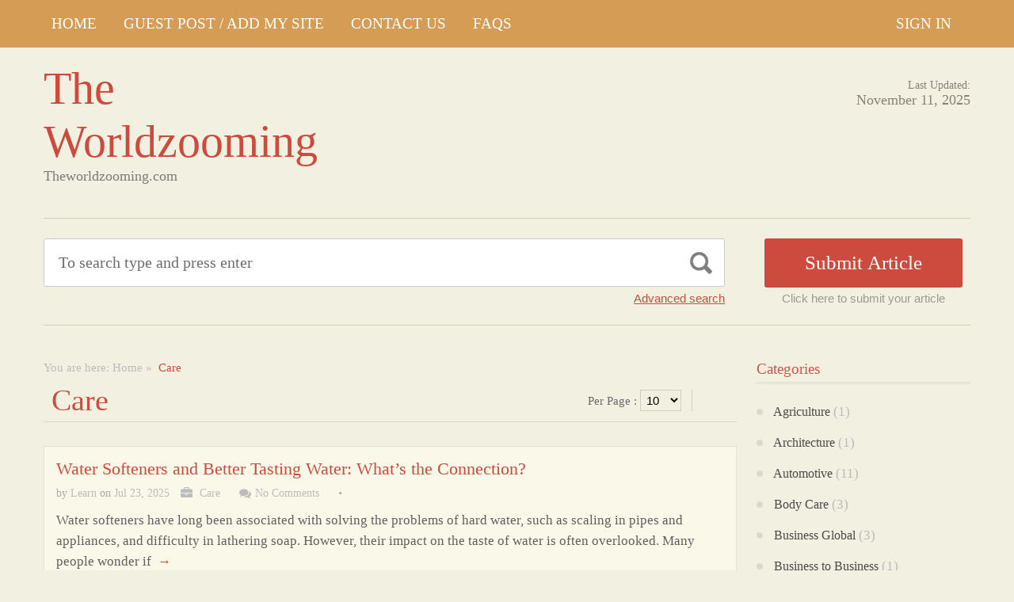

--- FILE ---
content_type: text/html; charset=UTF-8
request_url: https://theworldzooming.com/category/care/
body_size: 11724
content:
<!DOCTYPE html PUBLIC "-//W3C//DTD XHTML 1.1//EN" "//www.w3.org/TR/xhtml11/DTD/xhtml11.dtd">
<html xmlns="//www.w3.org/1999/xhtml" dir="ltr" xml:lang="en-US">
<head> <meta name="google-site-verification" content="l_YlP4Zwbuy_thvs4-9xnOrzkimNT7Lij0w7hBEwcN0" />
	<meta http-equiv="Content-Type" content="text/html; charset=UTF-8" />
	<title> Care | The Worldzooming</title>
	<meta http-equiv="Content-language" content="en-US" />
	<meta name="viewport" content="width=device-width, initial-scale=1.0">
	<link rel="profile" href="//gmpg.org/xfn/11" />
  
	<link rel="stylesheet" type="text/css" href="https://maxcdn.bootstrapcdn.com/font-awesome/4.7.0/css/font-awesome.min.css" />
	<link rel="stylesheet" type="text/css" media="all" href="https://theworldzooming.com/wp-content/themes/ArticleDirectory/style.css" />
	<meta name='robots' content='max-image-preview:large' />
	<style>img:is([sizes="auto" i], [sizes^="auto," i]) { contain-intrinsic-size: 3000px 1500px }</style>
	<link rel="alternate" type="application/rss+xml" title="The Worldzooming &raquo; Feed" href="https://theworldzooming.com/feed/" />
<link rel="alternate" type="application/rss+xml" title="The Worldzooming &raquo; Comments Feed" href="https://theworldzooming.com/comments/feed/" />
<link rel="alternate" type="application/rss+xml" title="The Worldzooming &raquo;  Care Category Feed" href="https://theworldzooming.com/category/care/feed/" />
<script type="text/javascript">
/* <![CDATA[ */
window._wpemojiSettings = {"baseUrl":"https:\/\/s.w.org\/images\/core\/emoji\/16.0.1\/72x72\/","ext":".png","svgUrl":"https:\/\/s.w.org\/images\/core\/emoji\/16.0.1\/svg\/","svgExt":".svg","source":{"concatemoji":"https:\/\/theworldzooming.com\/wp-includes\/js\/wp-emoji-release.min.js?ver=6.8.3"}};
/*! This file is auto-generated */
!function(s,n){var o,i,e;function c(e){try{var t={supportTests:e,timestamp:(new Date).valueOf()};sessionStorage.setItem(o,JSON.stringify(t))}catch(e){}}function p(e,t,n){e.clearRect(0,0,e.canvas.width,e.canvas.height),e.fillText(t,0,0);var t=new Uint32Array(e.getImageData(0,0,e.canvas.width,e.canvas.height).data),a=(e.clearRect(0,0,e.canvas.width,e.canvas.height),e.fillText(n,0,0),new Uint32Array(e.getImageData(0,0,e.canvas.width,e.canvas.height).data));return t.every(function(e,t){return e===a[t]})}function u(e,t){e.clearRect(0,0,e.canvas.width,e.canvas.height),e.fillText(t,0,0);for(var n=e.getImageData(16,16,1,1),a=0;a<n.data.length;a++)if(0!==n.data[a])return!1;return!0}function f(e,t,n,a){switch(t){case"flag":return n(e,"\ud83c\udff3\ufe0f\u200d\u26a7\ufe0f","\ud83c\udff3\ufe0f\u200b\u26a7\ufe0f")?!1:!n(e,"\ud83c\udde8\ud83c\uddf6","\ud83c\udde8\u200b\ud83c\uddf6")&&!n(e,"\ud83c\udff4\udb40\udc67\udb40\udc62\udb40\udc65\udb40\udc6e\udb40\udc67\udb40\udc7f","\ud83c\udff4\u200b\udb40\udc67\u200b\udb40\udc62\u200b\udb40\udc65\u200b\udb40\udc6e\u200b\udb40\udc67\u200b\udb40\udc7f");case"emoji":return!a(e,"\ud83e\udedf")}return!1}function g(e,t,n,a){var r="undefined"!=typeof WorkerGlobalScope&&self instanceof WorkerGlobalScope?new OffscreenCanvas(300,150):s.createElement("canvas"),o=r.getContext("2d",{willReadFrequently:!0}),i=(o.textBaseline="top",o.font="600 32px Arial",{});return e.forEach(function(e){i[e]=t(o,e,n,a)}),i}function t(e){var t=s.createElement("script");t.src=e,t.defer=!0,s.head.appendChild(t)}"undefined"!=typeof Promise&&(o="wpEmojiSettingsSupports",i=["flag","emoji"],n.supports={everything:!0,everythingExceptFlag:!0},e=new Promise(function(e){s.addEventListener("DOMContentLoaded",e,{once:!0})}),new Promise(function(t){var n=function(){try{var e=JSON.parse(sessionStorage.getItem(o));if("object"==typeof e&&"number"==typeof e.timestamp&&(new Date).valueOf()<e.timestamp+604800&&"object"==typeof e.supportTests)return e.supportTests}catch(e){}return null}();if(!n){if("undefined"!=typeof Worker&&"undefined"!=typeof OffscreenCanvas&&"undefined"!=typeof URL&&URL.createObjectURL&&"undefined"!=typeof Blob)try{var e="postMessage("+g.toString()+"("+[JSON.stringify(i),f.toString(),p.toString(),u.toString()].join(",")+"));",a=new Blob([e],{type:"text/javascript"}),r=new Worker(URL.createObjectURL(a),{name:"wpTestEmojiSupports"});return void(r.onmessage=function(e){c(n=e.data),r.terminate(),t(n)})}catch(e){}c(n=g(i,f,p,u))}t(n)}).then(function(e){for(var t in e)n.supports[t]=e[t],n.supports.everything=n.supports.everything&&n.supports[t],"flag"!==t&&(n.supports.everythingExceptFlag=n.supports.everythingExceptFlag&&n.supports[t]);n.supports.everythingExceptFlag=n.supports.everythingExceptFlag&&!n.supports.flag,n.DOMReady=!1,n.readyCallback=function(){n.DOMReady=!0}}).then(function(){return e}).then(function(){var e;n.supports.everything||(n.readyCallback(),(e=n.source||{}).concatemoji?t(e.concatemoji):e.wpemoji&&e.twemoji&&(t(e.twemoji),t(e.wpemoji)))}))}((window,document),window._wpemojiSettings);
/* ]]> */
</script>
<style id='wp-emoji-styles-inline-css' type='text/css'>

	img.wp-smiley, img.emoji {
		display: inline !important;
		border: none !important;
		box-shadow: none !important;
		height: 1em !important;
		width: 1em !important;
		margin: 0 0.07em !important;
		vertical-align: -0.1em !important;
		background: none !important;
		padding: 0 !important;
	}
</style>
<link rel='stylesheet' id='wp-block-library-css' href='https://theworldzooming.com/wp-includes/css/dist/block-library/style.min.css?ver=6.8.3' type='text/css' media='all' />
<style id='classic-theme-styles-inline-css' type='text/css'>
/*! This file is auto-generated */
.wp-block-button__link{color:#fff;background-color:#32373c;border-radius:9999px;box-shadow:none;text-decoration:none;padding:calc(.667em + 2px) calc(1.333em + 2px);font-size:1.125em}.wp-block-file__button{background:#32373c;color:#fff;text-decoration:none}
</style>
<style id='global-styles-inline-css' type='text/css'>
:root{--wp--preset--aspect-ratio--square: 1;--wp--preset--aspect-ratio--4-3: 4/3;--wp--preset--aspect-ratio--3-4: 3/4;--wp--preset--aspect-ratio--3-2: 3/2;--wp--preset--aspect-ratio--2-3: 2/3;--wp--preset--aspect-ratio--16-9: 16/9;--wp--preset--aspect-ratio--9-16: 9/16;--wp--preset--color--black: #000000;--wp--preset--color--cyan-bluish-gray: #abb8c3;--wp--preset--color--white: #ffffff;--wp--preset--color--pale-pink: #f78da7;--wp--preset--color--vivid-red: #cf2e2e;--wp--preset--color--luminous-vivid-orange: #ff6900;--wp--preset--color--luminous-vivid-amber: #fcb900;--wp--preset--color--light-green-cyan: #7bdcb5;--wp--preset--color--vivid-green-cyan: #00d084;--wp--preset--color--pale-cyan-blue: #8ed1fc;--wp--preset--color--vivid-cyan-blue: #0693e3;--wp--preset--color--vivid-purple: #9b51e0;--wp--preset--gradient--vivid-cyan-blue-to-vivid-purple: linear-gradient(135deg,rgba(6,147,227,1) 0%,rgb(155,81,224) 100%);--wp--preset--gradient--light-green-cyan-to-vivid-green-cyan: linear-gradient(135deg,rgb(122,220,180) 0%,rgb(0,208,130) 100%);--wp--preset--gradient--luminous-vivid-amber-to-luminous-vivid-orange: linear-gradient(135deg,rgba(252,185,0,1) 0%,rgba(255,105,0,1) 100%);--wp--preset--gradient--luminous-vivid-orange-to-vivid-red: linear-gradient(135deg,rgba(255,105,0,1) 0%,rgb(207,46,46) 100%);--wp--preset--gradient--very-light-gray-to-cyan-bluish-gray: linear-gradient(135deg,rgb(238,238,238) 0%,rgb(169,184,195) 100%);--wp--preset--gradient--cool-to-warm-spectrum: linear-gradient(135deg,rgb(74,234,220) 0%,rgb(151,120,209) 20%,rgb(207,42,186) 40%,rgb(238,44,130) 60%,rgb(251,105,98) 80%,rgb(254,248,76) 100%);--wp--preset--gradient--blush-light-purple: linear-gradient(135deg,rgb(255,206,236) 0%,rgb(152,150,240) 100%);--wp--preset--gradient--blush-bordeaux: linear-gradient(135deg,rgb(254,205,165) 0%,rgb(254,45,45) 50%,rgb(107,0,62) 100%);--wp--preset--gradient--luminous-dusk: linear-gradient(135deg,rgb(255,203,112) 0%,rgb(199,81,192) 50%,rgb(65,88,208) 100%);--wp--preset--gradient--pale-ocean: linear-gradient(135deg,rgb(255,245,203) 0%,rgb(182,227,212) 50%,rgb(51,167,181) 100%);--wp--preset--gradient--electric-grass: linear-gradient(135deg,rgb(202,248,128) 0%,rgb(113,206,126) 100%);--wp--preset--gradient--midnight: linear-gradient(135deg,rgb(2,3,129) 0%,rgb(40,116,252) 100%);--wp--preset--font-size--small: 13px;--wp--preset--font-size--medium: 20px;--wp--preset--font-size--large: 36px;--wp--preset--font-size--x-large: 42px;--wp--preset--spacing--20: 0.44rem;--wp--preset--spacing--30: 0.67rem;--wp--preset--spacing--40: 1rem;--wp--preset--spacing--50: 1.5rem;--wp--preset--spacing--60: 2.25rem;--wp--preset--spacing--70: 3.38rem;--wp--preset--spacing--80: 5.06rem;--wp--preset--shadow--natural: 6px 6px 9px rgba(0, 0, 0, 0.2);--wp--preset--shadow--deep: 12px 12px 50px rgba(0, 0, 0, 0.4);--wp--preset--shadow--sharp: 6px 6px 0px rgba(0, 0, 0, 0.2);--wp--preset--shadow--outlined: 6px 6px 0px -3px rgba(255, 255, 255, 1), 6px 6px rgba(0, 0, 0, 1);--wp--preset--shadow--crisp: 6px 6px 0px rgba(0, 0, 0, 1);}:where(.is-layout-flex){gap: 0.5em;}:where(.is-layout-grid){gap: 0.5em;}body .is-layout-flex{display: flex;}.is-layout-flex{flex-wrap: wrap;align-items: center;}.is-layout-flex > :is(*, div){margin: 0;}body .is-layout-grid{display: grid;}.is-layout-grid > :is(*, div){margin: 0;}:where(.wp-block-columns.is-layout-flex){gap: 2em;}:where(.wp-block-columns.is-layout-grid){gap: 2em;}:where(.wp-block-post-template.is-layout-flex){gap: 1.25em;}:where(.wp-block-post-template.is-layout-grid){gap: 1.25em;}.has-black-color{color: var(--wp--preset--color--black) !important;}.has-cyan-bluish-gray-color{color: var(--wp--preset--color--cyan-bluish-gray) !important;}.has-white-color{color: var(--wp--preset--color--white) !important;}.has-pale-pink-color{color: var(--wp--preset--color--pale-pink) !important;}.has-vivid-red-color{color: var(--wp--preset--color--vivid-red) !important;}.has-luminous-vivid-orange-color{color: var(--wp--preset--color--luminous-vivid-orange) !important;}.has-luminous-vivid-amber-color{color: var(--wp--preset--color--luminous-vivid-amber) !important;}.has-light-green-cyan-color{color: var(--wp--preset--color--light-green-cyan) !important;}.has-vivid-green-cyan-color{color: var(--wp--preset--color--vivid-green-cyan) !important;}.has-pale-cyan-blue-color{color: var(--wp--preset--color--pale-cyan-blue) !important;}.has-vivid-cyan-blue-color{color: var(--wp--preset--color--vivid-cyan-blue) !important;}.has-vivid-purple-color{color: var(--wp--preset--color--vivid-purple) !important;}.has-black-background-color{background-color: var(--wp--preset--color--black) !important;}.has-cyan-bluish-gray-background-color{background-color: var(--wp--preset--color--cyan-bluish-gray) !important;}.has-white-background-color{background-color: var(--wp--preset--color--white) !important;}.has-pale-pink-background-color{background-color: var(--wp--preset--color--pale-pink) !important;}.has-vivid-red-background-color{background-color: var(--wp--preset--color--vivid-red) !important;}.has-luminous-vivid-orange-background-color{background-color: var(--wp--preset--color--luminous-vivid-orange) !important;}.has-luminous-vivid-amber-background-color{background-color: var(--wp--preset--color--luminous-vivid-amber) !important;}.has-light-green-cyan-background-color{background-color: var(--wp--preset--color--light-green-cyan) !important;}.has-vivid-green-cyan-background-color{background-color: var(--wp--preset--color--vivid-green-cyan) !important;}.has-pale-cyan-blue-background-color{background-color: var(--wp--preset--color--pale-cyan-blue) !important;}.has-vivid-cyan-blue-background-color{background-color: var(--wp--preset--color--vivid-cyan-blue) !important;}.has-vivid-purple-background-color{background-color: var(--wp--preset--color--vivid-purple) !important;}.has-black-border-color{border-color: var(--wp--preset--color--black) !important;}.has-cyan-bluish-gray-border-color{border-color: var(--wp--preset--color--cyan-bluish-gray) !important;}.has-white-border-color{border-color: var(--wp--preset--color--white) !important;}.has-pale-pink-border-color{border-color: var(--wp--preset--color--pale-pink) !important;}.has-vivid-red-border-color{border-color: var(--wp--preset--color--vivid-red) !important;}.has-luminous-vivid-orange-border-color{border-color: var(--wp--preset--color--luminous-vivid-orange) !important;}.has-luminous-vivid-amber-border-color{border-color: var(--wp--preset--color--luminous-vivid-amber) !important;}.has-light-green-cyan-border-color{border-color: var(--wp--preset--color--light-green-cyan) !important;}.has-vivid-green-cyan-border-color{border-color: var(--wp--preset--color--vivid-green-cyan) !important;}.has-pale-cyan-blue-border-color{border-color: var(--wp--preset--color--pale-cyan-blue) !important;}.has-vivid-cyan-blue-border-color{border-color: var(--wp--preset--color--vivid-cyan-blue) !important;}.has-vivid-purple-border-color{border-color: var(--wp--preset--color--vivid-purple) !important;}.has-vivid-cyan-blue-to-vivid-purple-gradient-background{background: var(--wp--preset--gradient--vivid-cyan-blue-to-vivid-purple) !important;}.has-light-green-cyan-to-vivid-green-cyan-gradient-background{background: var(--wp--preset--gradient--light-green-cyan-to-vivid-green-cyan) !important;}.has-luminous-vivid-amber-to-luminous-vivid-orange-gradient-background{background: var(--wp--preset--gradient--luminous-vivid-amber-to-luminous-vivid-orange) !important;}.has-luminous-vivid-orange-to-vivid-red-gradient-background{background: var(--wp--preset--gradient--luminous-vivid-orange-to-vivid-red) !important;}.has-very-light-gray-to-cyan-bluish-gray-gradient-background{background: var(--wp--preset--gradient--very-light-gray-to-cyan-bluish-gray) !important;}.has-cool-to-warm-spectrum-gradient-background{background: var(--wp--preset--gradient--cool-to-warm-spectrum) !important;}.has-blush-light-purple-gradient-background{background: var(--wp--preset--gradient--blush-light-purple) !important;}.has-blush-bordeaux-gradient-background{background: var(--wp--preset--gradient--blush-bordeaux) !important;}.has-luminous-dusk-gradient-background{background: var(--wp--preset--gradient--luminous-dusk) !important;}.has-pale-ocean-gradient-background{background: var(--wp--preset--gradient--pale-ocean) !important;}.has-electric-grass-gradient-background{background: var(--wp--preset--gradient--electric-grass) !important;}.has-midnight-gradient-background{background: var(--wp--preset--gradient--midnight) !important;}.has-small-font-size{font-size: var(--wp--preset--font-size--small) !important;}.has-medium-font-size{font-size: var(--wp--preset--font-size--medium) !important;}.has-large-font-size{font-size: var(--wp--preset--font-size--large) !important;}.has-x-large-font-size{font-size: var(--wp--preset--font-size--x-large) !important;}
:where(.wp-block-post-template.is-layout-flex){gap: 1.25em;}:where(.wp-block-post-template.is-layout-grid){gap: 1.25em;}
:where(.wp-block-columns.is-layout-flex){gap: 2em;}:where(.wp-block-columns.is-layout-grid){gap: 2em;}
:root :where(.wp-block-pullquote){font-size: 1.5em;line-height: 1.6;}
</style>
<script type="text/javascript" src="https://theworldzooming.com/wp-includes/js/jquery/jquery.min.js?ver=3.7.1" id="jquery-core-js"></script>
<script type="text/javascript" src="https://theworldzooming.com/wp-includes/js/jquery/jquery-migrate.min.js?ver=3.4.1" id="jquery-migrate-js"></script>
<script type="text/javascript" src="https://theworldzooming.com/wp-content/themes/ArticleDirectory/js/jquery.cycle.all.min.js?ver=6.8.3" id="cycle-js"></script>
<script type="text/javascript" src="https://theworldzooming.com/wp-content/themes/ArticleDirectory/js/jquery.cookie.js?ver=6.8.3" id="cookie-js"></script>
<script type="text/javascript" src="https://theworldzooming.com/wp-content/themes/ArticleDirectory/js/script.js?ver=6.8.3" id="script-js"></script>
<link rel="https://api.w.org/" href="https://theworldzooming.com/wp-json/" /><link rel="alternate" title="JSON" type="application/json" href="https://theworldzooming.com/wp-json/wp/v2/categories/40" /><link rel="EditURI" type="application/rsd+xml" title="RSD" href="https://theworldzooming.com/xmlrpc.php?rsd" />
<meta name="generator" content="WordPress 6.8.3" />
<link rel="stylesheet" type="text/css" href="https://theworldzooming.com/wp-content/themes/ArticleDirectory/library/tpl/print.css" media="print" />
 <link rel="stylesheet" type="text/css" href="https://theworldzooming.com/wp-content/themes/ArticleDirectory/dhtmlgoodies_calendar.css" />

<style type="text/css">.tabber{display:none;}</style>
 
		<link href="https://theworldzooming.com/wp-content/themes/ArticleDirectory/skins/1-default.css" rel="stylesheet" type="text/css" />
		<link rel="alternate" type="application/rss+xml" title="RSS 2.0" href="//feeds2.feedburner.com/templatic" />
	<style type="text/css">

body 
{ 
background:     ;  

}




</style>
<link rel="canonical" href="https://theworldzooming.com/category/care/"/>
</head>
<body>
 

	<div class="top_navigation">
			 <div class="top_navigation_in clearfix">

		   <a href="#" class="select-menu"><i class="fa fa-bars" aria-hidden="true"></i></a>
		<div class="top_nav_wrapper hide">  	
				<div class="widget"><div class="menu-header-manu-container"><ul id="menu-header-manu" class="menu"><li id="menu-item-667" class="menu-item menu-item-type-custom menu-item-object-custom menu-item-home menu-item-667"><a href="https://theworldzooming.com/">HOME</a></li>
<li id="menu-item-664" class="menu-item menu-item-type-post_type menu-item-object-page menu-item-664"><a href="https://theworldzooming.com/guest-post-add-my-site/"><a href="https://go.fiverr.com/visit/?bta=586016&#038;brand=fiverrmarketplace&#038;landingPage=https%3A%2F%2Fwww.fiverr.com%2Fnaeem47k%2Fdo-seo-guest-post-with-dofollow-backlink">Guest Post / Add My Site</a></a></li>
<li id="menu-item-669" class="menu-item menu-item-type-post_type menu-item-object-page menu-item-669"><a href="https://theworldzooming.com/about/">Contact US</a></li>
<li id="menu-item-668" class="menu-item menu-item-type-post_type menu-item-object-page menu-item-668"><a href="https://theworldzooming.com/faqs/">FAQs</a></li>
</ul></div></div></div>
		<ul class="member_link">
<li><a href="https://theworldzooming.com/?ptype=login">Sign In</a></li>
</ul>
		  </div>
		</div>
	 
  
<div class="wrapper">
    <div class="header clear">
       <div class="header_in">
        <div class="logo">
        <div class="blog-title"><a href="http://theworldzooming.com/">The Worldzooming</a> 
		<p class="blog-description">Theworldzooming.com</p></div>        </div>
      <div class="header_right">
		        <p class="updated_date">Last Updated:<br />
      <span>November 11, 2025</span></p>   
	           
     </div>
        </div> <!-- header #end -->
    </div> <!-- header #end -->
   
    <div class="main_nav">
        </div> <!-- main navi #end -->
    
   
    <!-- Container -->
    <div id="container" class="clear">
    
    
    <div class="search_section">
      <div class="search_section_top">
          
            <div class="search_section_bottom clear ">
				                 <form method="get" id="searchform" action="https://theworldzooming.com/" >
                 <div>
                    <div class="search_block">
                        <input type="text"  value="To search type and press enter" name="s" id="s" class="s" onfocus="if (this.value == 'To search type and press enter') {this.value = '';}" onblur="if (this.value == '') {this.value = 'To search type and press enter';}" />
                        <input type="submit" class="b_search" value=""  />
                    </div>
                    <a href="#" class="adv_search" onclick="show_hide_advanced_search();"> Advanced search</a> 
                </div>
				</form>
			               <div class="submit_article">
                      <input name="" type="button" class="b_submit_article"  value="Submit Article" onclick="submit_article();" />
                     Click here to submit your article                </div>
                       <script type="text/javascript" >
                    function show_hide_advanced_search()
                    {
                        if(document.getElementById('advanced_search').style.display == 'none')
                        {
                            document.getElementById('advanced_search').style.display = ''
                        }else
                        {
                            document.getElementById('advanced_search').style.display = 'none';
                        }
                    }
                    function sformcheck()
                    {
                        if(document.getElementById('adv_s').value=="")
                        {
                            alert('Please enter word you want to search');
                            document.getElementById('adv_s').focus();
                            return false;
                        }
                        return true;
                    }
          function submit_article()
                    {
            window.location.href='https://theworldzooming.com/?ptype=submition';
          }
                    </script>
                    
                    
                    <script type="text/javascript" >var rootfolderpath = 'https://theworldzooming.com/wp-content/themes/ArticleDirectory/images/';</script>
                    <script type="text/javascript" src="https://theworldzooming.com/wp-content/themes/ArticleDirectory/js/dhtmlgoodies_calendar.js"></script>
                   
                    <!-- adv search #start -->
                    <form method="get" id="adv_searchform" action="https://theworldzooming.com/" onsubmit="return sformcheck();"  name="search_form">
                    <div id="advanced_search" style="display:none;">
                        <h3> Advanced search</h3>
                        <div class="row">
                            <label>All these words</label>
                            <input name="s" id="adv_s" type="text" class="textfield large" />
                            <input type="hidden" name="stype" value="ajsearch" />
                        </div>
                        
                        <div class="row">
                            <label>Category</label>                                          
                              <select  name='catdrop' id='catdrop' class='select'>
	<option value='0'>select category</option>
	<option class="level-0" value="33"> Agriculture</option>
	<option class="level-0" value="34"> Architecture</option>
	<option class="level-0" value="36"> Automotive</option>
	<option class="level-0" value="37"> Body Care</option>
	<option class="level-0" value="38"> Business Global</option>
	<option class="level-0" value="39"> Business to Business</option>
	<option class="level-0" value="40" selected="selected"> Care</option>
	<option class="level-0" value="41"> Children and Babies</option>
	<option class="level-0" value="42"> China Manufacturers</option>
	<option class="level-0" value="43"> Communications</option>
	<option class="level-0" value="44"> Computer</option>
	<option class="level-0" value="45"> Construction</option>
	<option class="level-0" value="46"> Consultancy</option>
	<option class="level-0" value="47"> Consumer</option>
	<option class="level-0" value="50"> Design</option>
	<option class="level-0" value="51"> Distribution</option>
	<option class="level-0" value="52"> Drop Ship Companies</option>
	<option class="level-0" value="53"> Education</option>
	<option class="level-0" value="54"> Education Training</option>
	<option class="level-0" value="55"> Electrical</option>
	<option class="level-0" value="57"> Engineering</option>
	<option class="level-0" value="58"> Entertainment</option>
	<option class="level-0" value="59"> Environmental</option>
	<option class="level-0" value="60"> Estate Agents</option>
	<option class="level-0" value="61"> Fashion</option>
	<option class="level-0" value="62"> Financial</option>
	<option class="level-0" value="63"> Food Franchises</option>
	<option class="level-0" value="64"> Garden</option>
	<option class="level-0" value="65"> Global Manufacturers</option>
	<option class="level-0" value="66"> Hair and Beauty</option>
	<option class="level-0" value="67"> Health</option>
	<option class="level-0" value="68"> Hire and Rental</option>
	<option class="level-0" value="69"> Home and Family</option>
	<option class="level-0" value="70"> Horticulture</option>
	<option class="level-0" value="71"> Hotel</option>
	<option class="level-0" value="72"> Industry</option>
	<option class="level-0" value="74"> Internet</option>
	<option class="level-0" value="75"> Jewellery and Clocks</option>
	<option class="level-0" value="79"> Machinery</option>
	<option class="level-0" value="80"> Manufacture</option>
	<option class="level-0" value="89"> People and Services</option>
	<option class="level-0" value="90"> Pest Control</option>
	<option class="level-0" value="91"> Pets and Animals</option>
	<option class="level-0" value="92"> Photography</option>
	<option class="level-0" value="94"> Print and Design</option>
	<option class="level-0" value="96"> Property Services</option>
	<option class="level-0" value="99"> Repair and Maintenance</option>
	<option class="level-0" value="100"> Retail</option>
	<option class="level-0" value="101"> Safety</option>
	<option class="level-0" value="104"> Security</option>
	<option class="level-0" value="105"> Service and Providers</option>
	<option class="level-0" value="107"> Small Business</option>
	<option class="level-0" value="108"> Social Networking</option>
	<option class="level-0" value="109"> Solar Energy</option>
	<option class="level-0" value="110"> Sports</option>
	<option class="level-0" value="113"> Technology</option>
	<option class="level-0" value="115"> Trade</option>
	<option class="level-0" value="117"> Travel</option>
	<option class="level-0" value="120"> Warehouse</option>
	<option class="level-0" value="122"> Web Design</option>
	<option class="level-0" value="123"> Wellness</option>
	<option class="level-0" value="124">Accountancy</option>
	<option class="level-0" value="20">Alternative Treatments</option>
	<option class="level-0" value="3">Art</option>
	<option class="level-0" value="2">Arts &#8211; Entertainment</option>
	<option class="level-0" value="26">Asia</option>
	<option class="level-0" value="234">Attorney Law</option>
	<option class="level-0" value="7">Business &#8211; Career</option>
	<option class="level-0" value="8">Career</option>
	<option class="level-0" value="262">Children Playground</option>
	<option class="level-0" value="13">Computing</option>
	<option class="level-0" value="21">Dental Health</option>
	<option class="level-0" value="30">Destinations</option>
	<option class="level-0" value="22">Dieting</option>
	<option class="level-0" value="126">Digital Marketing Services</option>
	<option class="level-0" value="28">Europe</option>
	<option class="level-0" value="128">Event</option>
	<option class="level-0" value="184">Finance</option>
	<option class="level-0" value="23">Fitness</option>
	<option class="level-0" value="18">Games</option>
	<option class="level-0" value="14">Hardware</option>
	<option class="level-0" value="19">Health &#8211; Fitness</option>
	<option class="level-0" value="178">helathcare</option>
	<option class="level-0" value="9">Management</option>
	<option class="level-0" value="24">Medical</option>
	<option class="level-0" value="4">Movies &#8211; TV</option>
	<option class="level-0" value="5">Music</option>
	<option class="level-0" value="16">Networks</option>
	<option class="level-0" value="27">North America</option>
	<option class="level-0" value="15">Operating Systems</option>
	<option class="level-0" value="6">Performing Arts,Poetry</option>
	<option class="level-0" value="25">Places &#8211; Travelling Articles</option>
	<option class="level-0" value="12">Sales</option>
	<option class="level-0" value="10">Sales &#8211; Marketing</option>
	<option class="level-0" value="263">School and pre-school furniture</option>
	<option class="level-0" value="129">SEO</option>
	<option class="level-0" value="17">Software</option>
	<option class="level-0" value="11">Starting a Business</option>
	<option class="level-0" value="297">Tires</option>
	<option class="level-0" value="29">Travel Tips</option>
	<option class="level-0" value="1">Uncategorized</option>
	<option class="level-0" value="298">Workshop products</option>
</select>
 
                        </div>
                        
                        <div class="row">
                            <label>Date </label>
                            <input name="todate" type="text" class="textfield" />
                             <i class="fa fa-calendar i_calendar" aria-hidden="true" onclick="displayCalendar(document.search_form.todate,'yyyy-mm-dd',this)"></i>
                           <span> to</span>                                            
                           <input name="frmdate" type="text" class="textfield"  />
                            <i class="fa fa-calendar i_calendar" aria-hidden="true" onclick="displayCalendar(document.search_form.frmdate,'yyyy-mm-dd',this)"></i>                                              
                        </div>
                        
                        <div class="row">
                            <label>Author</label>
                            <input name="articleauthor" type="text" class="textfield"  />
                            <span> Exact author</span> 
                            <input name="exactyes" type="checkbox" value="1" />
                        </div>
                            <input name="searbutton" type="submit" value="Advanced Search" class="b_advsearch" />
                        
                    </div> <!-- adv search #end -->
                    </form>
          </div>
        </div>
    </div> <!-- search #end -->
	

               <div class="content left">
                      
                                             
                    
                    	<div class="breadcrumb clearfix">
		<div class="breadcrumb_in">You are here: <a href="https://theworldzooming.com">Home</a> &raquo; <strong> Care</strong></div>
	</div>
	            
            <div class="content-title">
            
                                                                Care                                            
                    
                   
					              
                  
                    	<div class="per-page">
	<form method="get"  name="post_per_page_frm" id="post_per_page_frm" action="https://theworldzooming.com/category/care/" >
	<div>
	Per Page :				<input type="hidden" name="per_pg" value="0" />	
				<select name="per_pg"  onchange="document.post_per_page_frm.submit()">
		<option  >10</option> 
		<option >20</option> 
		<option >30</option> 
		<option >40</option> 
		<option >50</option> 
		<option >100</option> 
		</select>
		</div>
	</form></div>
	                    
            
              <a href="javascript: void(0);" id="mode"></a>
            </div>
            
             
            <p class="cat_desc"></p>
             	
                    	             
            
	<div id="loop" class="list clear">

	
		<div class="post clear post-2112 type-post status-publish format-standard hentry category-care" id="post_2112">

			
					
			
						<h2><a href="https://theworldzooming.com/water-softeners-and-better-tasting-water-whats-the-connection/">Water Softeners and Better Tasting Water: What’s the Connection?</a></h2>

			<div class="post-meta"> 

						 by <span class="post-author">
			<a href="https://theworldzooming.com/author/learn/" title="Posts by Learn">Learn</a>
			</span>
			
													                  
				 on <span class="post-date">Jul 23, 2025</span> 
				
			 
								 
									<span class="single_cate"><a href="https://theworldzooming.com/category/care/" rel="category tag"> Care</a></span>
								
								  

						  <span class="single_comments"> <a href="https://theworldzooming.com/water-softeners-and-better-tasting-water-whats-the-connection/#respond"class="comments_popup_link">No Comments</a> </span>
				
			  
											  <em>&bull; </em>
							
						
								</div>
			<div class="post-content">
					
									
					Water softeners have long been associated with solving the problems of hard water, such as scaling in pipes and appliances, and difficulty in lathering soap. However, their impact on the taste of water is often overlooked. Many people wonder if <a href="https://theworldzooming.com/water-softeners-and-better-tasting-water-whats-the-connection/" title="" class="read_more">&nbsp;&rarr;</a>
						</div>

						<div class="post_bottom"><span class="i_fav">0</span>  <span class="views">Views  : 573</span> </div>
		</div>

	
		<div class="post clear post-1061 type-post status-publish format-standard hentry category-care" id="post_1061">

			
					
			
						<h2><a href="https://theworldzooming.com/ssdi-claim-denials-how-an-attorney-can-help-you-appeal/">SSDI Claim Denials: How an Attorney Can Help You Appeal</a></h2>

			<div class="post-meta"> 

						 by <span class="post-author">
			<a href="https://theworldzooming.com/author/learn/" title="Posts by Learn">Learn</a>
			</span>
			
													                  
				 on <span class="post-date">Aug 19, 2024</span> 
				
			 
								 
									<span class="single_cate"><a href="https://theworldzooming.com/category/care/" rel="category tag"> Care</a></span>
								
								  

						  <span class="single_comments"> <a href="https://theworldzooming.com/ssdi-claim-denials-how-an-attorney-can-help-you-appeal/#respond"class="comments_popup_link">No Comments</a> </span>
				
			  
											  <em>&bull; </em>
							
						
								</div>
			<div class="post-content">
					
									
					Receiving a denial letter for your Social Security Disability Insurance (SSDI) claim can be a frustrating and disheartening experience. You may feel overwhelmed and unsure of what steps to take next. However, it&#8217;s essential to remember that a denial is <a href="https://theworldzooming.com/ssdi-claim-denials-how-an-attorney-can-help-you-appeal/" title="" class="read_more">&nbsp;&rarr;</a>
						</div>

						<div class="post_bottom"><span class="i_fav">0</span>  <span class="views">Views  : 851</span> </div>
		</div>

	
		<div class="post clear post-944 type-post status-publish format-standard hentry category-care" id="post_944">

			
					
			
						<h2><a href="https://theworldzooming.com/unlocking-the-power-of-crystals-salt-free-water-treatment-for-smarter-hard-water-defense/">Unlocking the Power of Crystals: Salt-Free Water Treatment for Smarter Hard Water Defense</a></h2>

			<div class="post-meta"> 

						 by <span class="post-author">
			<a href="https://theworldzooming.com/author/learn/" title="Posts by Learn">Learn</a>
			</span>
			
													                  
				 on <span class="post-date">Jun 29, 2024</span> 
				
			 
								 
									<span class="single_cate"><a href="https://theworldzooming.com/category/care/" rel="category tag"> Care</a></span>
								
								  

						  <span class="single_comments"> <a href="https://theworldzooming.com/unlocking-the-power-of-crystals-salt-free-water-treatment-for-smarter-hard-water-defense/#respond"class="comments_popup_link">No Comments</a> </span>
				
			  
											  <em>&bull; </em>
							
						
								</div>
			<div class="post-content">
					
									
					For decades, salt-based water softeners have reigned supreme in the battle against hard water. But what if there was a gentler, more eco-friendly way to combat those stubborn mineral deposits? Enter adoucisseur d&#8217;eau sans sel, a revolutionary technology that harnesses <a href="https://theworldzooming.com/unlocking-the-power-of-crystals-salt-free-water-treatment-for-smarter-hard-water-defense/" title="" class="read_more">&nbsp;&rarr;</a>
						</div>

						<div class="post_bottom"><span class="i_fav">0</span>  <span class="views">Views  : 1121</span> </div>
		</div>

	
		<div class="post clear post-754 type-post status-publish format-standard hentry category-care" id="post_754">

			
					
			
						<h2><a href="https://theworldzooming.com/enhancing-road-safety-the-importance-of-reverse-cameras/">Enhancing Road Safety: The Importance of Reverse Cameras</a></h2>

			<div class="post-meta"> 

						 by <span class="post-author">
			<a href="https://theworldzooming.com/author/learn/" title="Posts by Learn">Learn</a>
			</span>
			
													                  
				 on <span class="post-date">Apr 22, 2024</span> 
				
			 
								 
									<span class="single_cate"><a href="https://theworldzooming.com/category/care/" rel="category tag"> Care</a></span>
								
								  

						  <span class="single_comments"> <a href="https://theworldzooming.com/enhancing-road-safety-the-importance-of-reverse-cameras/#respond"class="comments_popup_link">No Comments</a> </span>
				
			  
											  <em>&bull; </em>
							
						
								</div>
			<div class="post-content">
					
									
					In the realm of automotive safety, technological advancements continue to play a pivotal role in mitigating risks and enhancing overall driving experiences. Among these innovations, reverse cameras stand out as a significant addition, revolutionizing how drivers maneuver their vehicles, particularly <a href="https://theworldzooming.com/enhancing-road-safety-the-importance-of-reverse-cameras/" title="" class="read_more">&nbsp;&rarr;</a>
						</div>

						<div class="post_bottom"><span class="i_fav">0</span>  <span class="views">Views  : 1234</span> </div>
		</div>

	
		<div class="post clear post-689 type-post status-publish format-standard hentry category-care" id="post_689">

			
					
			
						<h2><a href="https://theworldzooming.com/the-priceless-function-of-an-injury-lawyer-defending-your-rights-and-pursuing-justice/">The Priceless Function of an Injury Lawyer: Defending Your Rights and Pursuing Justice</a></h2>

			<div class="post-meta"> 

						 by <span class="post-author">
			<a href="https://theworldzooming.com/author/learn/" title="Posts by Learn">Learn</a>
			</span>
			
													                  
				 on <span class="post-date">Apr 9, 2024</span> 
				
			 
								 
									<span class="single_cate"><a href="https://theworldzooming.com/category/care/" rel="category tag"> Care</a></span>
								
								  

						  <span class="single_comments"> <a href="https://theworldzooming.com/the-priceless-function-of-an-injury-lawyer-defending-your-rights-and-pursuing-justice/#respond"class="comments_popup_link">No Comments</a> </span>
				
			  
											  <em>&bull; </em>
							
						
								</div>
			<div class="post-content">
					
									
					The advice and experience of an injury lawyer can be a ray of hope during the vulnerable and upsetting times that follow an accident or injury. These solicitors act as champions for the injured, navigating the complicated legal system to <a href="https://theworldzooming.com/the-priceless-function-of-an-injury-lawyer-defending-your-rights-and-pursuing-justice/" title="" class="read_more">&nbsp;&rarr;</a>
						</div>

						<div class="post_bottom"><span class="i_fav">0</span>  <span class="views">Views  : 1232</span> </div>
		</div>

	
		<div class="post clear post-597 type-post status-publish format-standard hentry category-care" id="post_597">

			
					
			
						<h2><a href="https://theworldzooming.com/the-urgency-of-e-waste-pick-up-a-call-to-action/">The Urgency of E-Waste Pick-Up: A Call to Action</a></h2>

			<div class="post-meta"> 

						 by <span class="post-author">
			<a href="https://theworldzooming.com/author/learn/" title="Posts by Learn">Learn</a>
			</span>
			
													                  
				 on <span class="post-date">Mar 9, 2024</span> 
				
			 
								 
									<span class="single_cate"><a href="https://theworldzooming.com/category/care/" rel="category tag"> Care</a></span>
								
								  

						  <span class="single_comments"> <a href="https://theworldzooming.com/the-urgency-of-e-waste-pick-up-a-call-to-action/#respond"class="comments_popup_link">No Comments</a> </span>
				
			  
											  <em>&bull; </em>
							
						
								</div>
			<div class="post-content">
					
									
					In our rapidly evolving digital age, the constant churn of technological advancement has become a double-edged sword. While it brings innovation and convenience to our lives, it also leads to the generation of a substantial amount of electronic waste, or <a href="https://theworldzooming.com/the-urgency-of-e-waste-pick-up-a-call-to-action/" title="" class="read_more">&nbsp;&rarr;</a>
						</div>

						<div class="post_bottom"><span class="i_fav">0</span>  <span class="views">Views  : 1275</span> </div>
		</div>

	
	</div>

            
            	<div class="pagination">
							</div>
	            
            
                                  
                 </div> <!-- /Content -->
                            
       			<div class="sidebar right" >
                    <div class="widget clearfix"><h3><span>Categories</span></h3>
			<ul>
					<li class="cat-item cat-item-33"><a href="https://theworldzooming.com/category/agriculture/"> Agriculture</a> (1)
</li>
	<li class="cat-item cat-item-34"><a href="https://theworldzooming.com/category/architecture/"> Architecture</a> (1)
</li>
	<li class="cat-item cat-item-36"><a href="https://theworldzooming.com/category/automotive/"> Automotive</a> (11)
</li>
	<li class="cat-item cat-item-37"><a href="https://theworldzooming.com/category/body-care/"> Body Care</a> (3)
</li>
	<li class="cat-item cat-item-38"><a href="https://theworldzooming.com/category/business-global/"> Business Global</a> (3)
</li>
	<li class="cat-item cat-item-39"><a href="https://theworldzooming.com/category/business-to-business/"> Business to Business</a> (1)
</li>
	<li class="cat-item cat-item-40 current-cat"><a aria-current="page" href="https://theworldzooming.com/category/care/"> Care</a> (6)
</li>
	<li class="cat-item cat-item-41"><a href="https://theworldzooming.com/category/children-and-babies/"> Children and Babies</a> (1)
</li>
	<li class="cat-item cat-item-42"><a href="https://theworldzooming.com/category/china-manufacturers/"> China Manufacturers</a> (2)
</li>
	<li class="cat-item cat-item-43"><a href="https://theworldzooming.com/category/communications/"> Communications</a> (2)
</li>
	<li class="cat-item cat-item-44"><a href="https://theworldzooming.com/category/computer/"> Computer</a> (1)
</li>
	<li class="cat-item cat-item-45"><a href="https://theworldzooming.com/category/construction/"> Construction</a> (4)
</li>
	<li class="cat-item cat-item-46"><a href="https://theworldzooming.com/category/consultancy/"> Consultancy</a> (1)
</li>
	<li class="cat-item cat-item-47"><a href="https://theworldzooming.com/category/consumer/"> Consumer</a> (1)
</li>
	<li class="cat-item cat-item-50"><a href="https://theworldzooming.com/category/design/"> Design</a> (1)
</li>
	<li class="cat-item cat-item-51"><a href="https://theworldzooming.com/category/distribution/"> Distribution</a> (1)
</li>
	<li class="cat-item cat-item-52"><a href="https://theworldzooming.com/category/drop-ship-companies/"> Drop Ship Companies</a> (1)
</li>
	<li class="cat-item cat-item-53"><a href="https://theworldzooming.com/category/education/"> Education</a> (6)
</li>
	<li class="cat-item cat-item-54"><a href="https://theworldzooming.com/category/education-training/"> Education Training</a> (2)
</li>
	<li class="cat-item cat-item-55"><a href="https://theworldzooming.com/category/electrical/"> Electrical</a> (3)
</li>
	<li class="cat-item cat-item-57"><a href="https://theworldzooming.com/category/engineering/"> Engineering</a> (1)
</li>
	<li class="cat-item cat-item-58"><a href="https://theworldzooming.com/category/entertainment/"> Entertainment</a> (1)
</li>
	<li class="cat-item cat-item-59"><a href="https://theworldzooming.com/category/environmental/"> Environmental</a> (1)
</li>
	<li class="cat-item cat-item-60"><a href="https://theworldzooming.com/category/estate-agents/"> Estate Agents</a> (1)
</li>
	<li class="cat-item cat-item-61"><a href="https://theworldzooming.com/category/fashion/"> Fashion</a> (1)
</li>
	<li class="cat-item cat-item-62"><a href="https://theworldzooming.com/category/financial/"> Financial</a> (2)
</li>
	<li class="cat-item cat-item-63"><a href="https://theworldzooming.com/category/food-franchises/"> Food Franchises</a> (1)
</li>
	<li class="cat-item cat-item-64"><a href="https://theworldzooming.com/category/garden/"> Garden</a> (1)
</li>
	<li class="cat-item cat-item-65"><a href="https://theworldzooming.com/category/global-manufacturers/"> Global Manufacturers</a> (1)
</li>
	<li class="cat-item cat-item-66"><a href="https://theworldzooming.com/category/hair-and-beauty/"> Hair and Beauty</a> (1)
</li>
	<li class="cat-item cat-item-67"><a href="https://theworldzooming.com/category/health/"> Health</a> (4)
</li>
	<li class="cat-item cat-item-68"><a href="https://theworldzooming.com/category/hire-and-rental/"> Hire and Rental</a> (1)
</li>
	<li class="cat-item cat-item-69"><a href="https://theworldzooming.com/category/home-and-family/"> Home and Family</a> (51)
</li>
	<li class="cat-item cat-item-70"><a href="https://theworldzooming.com/category/horticulture/"> Horticulture</a> (1)
</li>
	<li class="cat-item cat-item-71"><a href="https://theworldzooming.com/category/hotel/"> Hotel</a> (1)
</li>
	<li class="cat-item cat-item-72"><a href="https://theworldzooming.com/category/industry/"> Industry</a> (2)
</li>
	<li class="cat-item cat-item-74"><a href="https://theworldzooming.com/category/internet/"> Internet</a> (1)
</li>
	<li class="cat-item cat-item-75"><a href="https://theworldzooming.com/category/jewellery-and-clocks/"> Jewellery and Clocks</a> (2)
</li>
	<li class="cat-item cat-item-79"><a href="https://theworldzooming.com/category/machinery/"> Machinery</a> (1)
</li>
	<li class="cat-item cat-item-80"><a href="https://theworldzooming.com/category/manufacture/"> Manufacture</a> (2)
</li>
	<li class="cat-item cat-item-89"><a href="https://theworldzooming.com/category/people-and-services/"> People and Services</a> (1)
</li>
	<li class="cat-item cat-item-90"><a href="https://theworldzooming.com/category/pest-control/"> Pest Control</a> (1)
</li>
	<li class="cat-item cat-item-91"><a href="https://theworldzooming.com/category/pets-and-animals/"> Pets and Animals</a> (1)
</li>
	<li class="cat-item cat-item-92"><a href="https://theworldzooming.com/category/photography/"> Photography</a> (1)
</li>
	<li class="cat-item cat-item-94"><a href="https://theworldzooming.com/category/print-and-design/"> Print and Design</a> (1)
</li>
	<li class="cat-item cat-item-96"><a href="https://theworldzooming.com/category/property-services/"> Property Services</a> (2)
</li>
	<li class="cat-item cat-item-99"><a href="https://theworldzooming.com/category/repair-and-maintenance/"> Repair and Maintenance</a> (3)
</li>
	<li class="cat-item cat-item-100"><a href="https://theworldzooming.com/category/retail/"> Retail</a> (1)
</li>
	<li class="cat-item cat-item-101"><a href="https://theworldzooming.com/category/safety/"> Safety</a> (12)
</li>
	<li class="cat-item cat-item-104"><a href="https://theworldzooming.com/category/security/"> Security</a> (1)
</li>
	<li class="cat-item cat-item-105"><a href="https://theworldzooming.com/category/service-and-providers/"> Service and Providers</a> (75)
</li>
	<li class="cat-item cat-item-107"><a href="https://theworldzooming.com/category/small-business/"> Small Business</a> (1)
</li>
	<li class="cat-item cat-item-108"><a href="https://theworldzooming.com/category/social-networking/"> Social Networking</a> (1)
</li>
	<li class="cat-item cat-item-109"><a href="https://theworldzooming.com/category/solar-energy/"> Solar Energy</a> (2)
</li>
	<li class="cat-item cat-item-110"><a href="https://theworldzooming.com/category/sports/"> Sports</a> (1)
</li>
	<li class="cat-item cat-item-113"><a href="https://theworldzooming.com/category/technology/"> Technology</a> (2)
</li>
	<li class="cat-item cat-item-115"><a href="https://theworldzooming.com/category/trade/"> Trade</a> (1)
</li>
	<li class="cat-item cat-item-117"><a href="https://theworldzooming.com/category/travel/"> Travel</a> (3)
</li>
	<li class="cat-item cat-item-120"><a href="https://theworldzooming.com/category/warehouse/"> Warehouse</a> (1)
</li>
	<li class="cat-item cat-item-122"><a href="https://theworldzooming.com/category/web-design/"> Web Design</a> (5)
</li>
	<li class="cat-item cat-item-123"><a href="https://theworldzooming.com/category/wellness/"> Wellness</a> (12)
</li>
	<li class="cat-item cat-item-124"><a href="https://theworldzooming.com/category/accountancy/">Accountancy</a> (3)
</li>
	<li class="cat-item cat-item-2"><a href="https://theworldzooming.com/category/arts-entertainment/">Arts &#8211; Entertainment</a> (1)
<ul class='children'>
	<li class="cat-item cat-item-3"><a href="https://theworldzooming.com/category/arts-entertainment/art/">Art</a> (1)
</li>
	<li class="cat-item cat-item-4"><a href="https://theworldzooming.com/category/arts-entertainment/movies-tv/">Movies &#8211; TV</a> (9)
</li>
	<li class="cat-item cat-item-5"><a href="https://theworldzooming.com/category/arts-entertainment/music/">Music</a> (9)
</li>
	<li class="cat-item cat-item-6"><a href="https://theworldzooming.com/category/arts-entertainment/performing-artspoetry/">Performing Arts,Poetry</a> (1)
</li>
</ul>
</li>
	<li class="cat-item cat-item-234"><a href="https://theworldzooming.com/category/attorney-law/">Attorney Law</a> (23)
</li>
	<li class="cat-item cat-item-7"><a href="https://theworldzooming.com/category/business-career/">Business &#8211; Career</a> (7)
<ul class='children'>
	<li class="cat-item cat-item-8"><a href="https://theworldzooming.com/category/business-career/career/">Career</a> (10)
</li>
	<li class="cat-item cat-item-9"><a href="https://theworldzooming.com/category/business-career/management/">Management</a> (1)
</li>
	<li class="cat-item cat-item-12"><a href="https://theworldzooming.com/category/business-career/sales/">Sales</a> (5)
</li>
	<li class="cat-item cat-item-10"><a href="https://theworldzooming.com/category/business-career/sales-marketing/">Sales &#8211; Marketing</a> (1)
</li>
	<li class="cat-item cat-item-11"><a href="https://theworldzooming.com/category/business-career/starting-a-business/">Starting a Business</a> (1)
</li>
</ul>
</li>
	<li class="cat-item cat-item-262"><a href="https://theworldzooming.com/category/children-playground/">Children Playground</a> (1)
</li>
	<li class="cat-item cat-item-13"><a href="https://theworldzooming.com/category/computing/">Computing</a> (7)
<ul class='children'>
	<li class="cat-item cat-item-18"><a href="https://theworldzooming.com/category/computing/games/">Games</a> (3)
</li>
	<li class="cat-item cat-item-14"><a href="https://theworldzooming.com/category/computing/hardware/">Hardware</a> (12)
</li>
	<li class="cat-item cat-item-16"><a href="https://theworldzooming.com/category/computing/networks/">Networks</a> (11)
</li>
	<li class="cat-item cat-item-15"><a href="https://theworldzooming.com/category/computing/operating-systems/">Operating Systems</a> (9)
</li>
	<li class="cat-item cat-item-17"><a href="https://theworldzooming.com/category/computing/software/">Software</a> (4)
</li>
</ul>
</li>
	<li class="cat-item cat-item-126"><a href="https://theworldzooming.com/category/digital-marketing-services/">Digital Marketing Services</a> (3)
</li>
	<li class="cat-item cat-item-128"><a href="https://theworldzooming.com/category/event/">Event</a> (1)
</li>
	<li class="cat-item cat-item-184"><a href="https://theworldzooming.com/category/finance/">Finance</a> (1)
</li>
	<li class="cat-item cat-item-19"><a href="https://theworldzooming.com/category/health-fitness/">Health &#8211; Fitness</a> (4)
<ul class='children'>
	<li class="cat-item cat-item-20"><a href="https://theworldzooming.com/category/health-fitness/alternative-treatments/">Alternative Treatments</a> (10)
</li>
	<li class="cat-item cat-item-21"><a href="https://theworldzooming.com/category/health-fitness/dental-health/">Dental Health</a> (2)
</li>
	<li class="cat-item cat-item-22"><a href="https://theworldzooming.com/category/health-fitness/dieting/">Dieting</a> (1)
</li>
	<li class="cat-item cat-item-23"><a href="https://theworldzooming.com/category/health-fitness/fitness/">Fitness</a> (10)
</li>
	<li class="cat-item cat-item-24"><a href="https://theworldzooming.com/category/health-fitness/medical/">Medical</a> (1)
</li>
</ul>
</li>
	<li class="cat-item cat-item-178"><a href="https://theworldzooming.com/category/helathcare/">helathcare</a> (1)
</li>
	<li class="cat-item cat-item-25"><a href="https://theworldzooming.com/category/places-travelling-articles/">Places &#8211; Travelling Articles</a> (5)
<ul class='children'>
	<li class="cat-item cat-item-26"><a href="https://theworldzooming.com/category/places-travelling-articles/asia/">Asia</a> (16)
</li>
	<li class="cat-item cat-item-30"><a href="https://theworldzooming.com/category/places-travelling-articles/destinations/">Destinations</a> (8)
</li>
	<li class="cat-item cat-item-28"><a href="https://theworldzooming.com/category/places-travelling-articles/europe/">Europe</a> (1)
</li>
	<li class="cat-item cat-item-27"><a href="https://theworldzooming.com/category/places-travelling-articles/north-america/">North America</a> (13)
</li>
	<li class="cat-item cat-item-29"><a href="https://theworldzooming.com/category/places-travelling-articles/travel-tips/">Travel Tips</a> (5)
</li>
</ul>
</li>
	<li class="cat-item cat-item-263"><a href="https://theworldzooming.com/category/school-and-pre-school-furniture/">School and pre-school furniture</a> (1)
</li>
	<li class="cat-item cat-item-129"><a href="https://theworldzooming.com/category/seo/">SEO</a> (10)
</li>
	<li class="cat-item cat-item-297"><a href="https://theworldzooming.com/category/tires/">Tires</a> (1)
</li>
	<li class="cat-item cat-item-1"><a href="https://theworldzooming.com/category/uncategorized/">Uncategorized</a> (450)
</li>
	<li class="cat-item cat-item-298"><a href="https://theworldzooming.com/category/workshop-products/">Workshop products</a> (1)
</li>
			</ul>

			</div>                 </div>  <!-- sidebar #end -->
		 <!--Page 2 column - Right Sidebar #end  -->
 
</div>
<!-- /Container #end -->
  
</div>  <!-- /wrapper #end -->
 
<!-- bottom section start -->
	 
    	 <div class="bottom">
           <div class="bottom_in clear">
             		<div class="foruth_column left">
            	<div class="widget"><h3>Whats new?</h3>			<div class="textwidget"><p>Lorem ipsum dolor sit amet, consectetuer adipiscing elit. Praesent aliquam,  justo convallis luctus rutrum, erat nulla fermentum diam, at nonummy quam  ante ac quam. </p></div>
		</div>             </div> <!-- three_column #end -->
            
            
            <div class="foruth_column spacer_4col left">
            	              </div> <!-- three_column #end -->
            
            <div class="foruth_column spacer_4col left">
            	              </div> <!-- three_column #end -->
            
             <div class="foruth_column right">
            							
	   <div class="widget">
		<h3>Social Media </h3> 				 
		<ul class="socal_media_v2" >
			<li class="i_facebook"><a href="#">Facebook</a> </li>			<li class="i_twitter"><a href="#">Twitter</a> </li>			<li class="i_youtube"><a href="#">Youtube</a> </li>			<li class="i_rss"><a href="#">RSS Feed</a> </li>		</ul>

						</div>        
		             </div> <!-- three_column #end -->
         	 
        
 <!-- bottom section #end  -->
      

    <div class="footer">
        <div class="footer_in">
		<p>
		&copy; 2020 Faucre Article Directory All Right Reserved		</p>
		</div>
    </div>
    
     </div> <!-- bottom in #end -->
          </div> <!-- bottom #end -->

<!-- Page generated: 0.165 s, 126 queries -->
<script type="speculationrules">
{"prefetch":[{"source":"document","where":{"and":[{"href_matches":"\/*"},{"not":{"href_matches":["\/wp-*.php","\/wp-admin\/*","\/wp-content\/uploads\/*","\/wp-content\/*","\/wp-content\/plugins\/*","\/wp-content\/themes\/ArticleDirectory\/*","\/*\\?(.+)"]}},{"not":{"selector_matches":"a[rel~=\"nofollow\"]"}},{"not":{"selector_matches":".no-prefetch, .no-prefetch a"}}]},"eagerness":"conservative"}]}
</script>

 
	</body>
</html>


--- FILE ---
content_type: text/css
request_url: https://theworldzooming.com/wp-content/themes/ArticleDirectory/skins/1-default.css
body_size: 5620
content:
/*** Main ***/
body, html { background:#f2f0e1; }
.top_navigation { background:#d59c56; }
.main_nav_in { border-top:1px solid #d9d9d9; border-bottom: 1px solid #d9d9d9; }

.content p a, .content .arclist li a, .content .categories_list h3 a  { color:#CC4B3E; text-decoration:none; }
.content p a:hover, .content .arclist li a:hover, .content .categories_list h3 a:hover { color:#333; }


/*** layout 3 columns Fixed =============***/
.sidebar_3col_l { border-right:1px solid #ccc; }
.sidebar_3col_r { border-left:1px solid #ccc; }

/*** layout 3 columns -> sidebar Left =============***/
.sidebar_3col_merge_l { border-right:1px solid #ccc; }
.sidebar_3col_merge_l .sidebar_3col_l { border-right:1px solid #ccc; }
.sidebar_3col_merge_l .sidebar_3col_r {  border-left:none; }


/*** layout 3 columns -> sidebar Left =============***/
.sidebar_3col_merge_r { border-left:1px solid #ccc; }
.sidebar_3col_merge_r .sidebar_3col_l { border-right:1px solid #ccc; }
.sidebar_3col_merge_r .sidebar_3col_r {  border-left:none; }

.bottom { background:#efe9d1;  border-top:9px solid #e6e0c9; } 
.footer { clear:both; background:url(1-default/footer_top_line.png) repeat-x left top; }



/*** Header ========================================================================================= /
/*** Navigation ***/
.top_navigation_in ul li a {color: #fff;}
.top_navigation_in ul li a:hover { color:#fffac2; } 

.top_navigation_in ul li ul { background:#c5873a; }
.top_navigation_in ul li ul li { }
.top_navigation_in ul li ul li a { background:#c5873a; border-bottom:1px solid #fff; border-right:1px solid #fff;  }
.top_navigation_in ul li ul li a:hover { background:#b07328; } 

.top_navigation_in ul li:hover,
.top_navigation_in ul li:hover ul { background:#c5873a;  }

.top_navigation_in ul li ul li ul { background:#c5873a; }
.top_navigation_in ul li ul li ul li ul { background:#c5873a; }

.top_navigation_in ul li.current_page_item a, .top_navigation_in ul li.current_page_parent a, .top_navigation_in ul li.current_page_ancestor a, .top_navigation_in ul li.current-menu-item a,
.top_navigation_in ul li.current-bcategory-ancestor a { 
background:#D59C56 url(1-default/nav_top_current.png) no-repeat center bottom; }
.top_navigation_in ul li.current_page_item ul li a, .top_navigation_in ul li.current-bcategory-ancestor ul li a { background:#c5873a; }
.top_navigation_in ul li.current_page_item ul li a:hover, .top_navigation_in ul li.current-bcategory-ancestor ul li a:hover { background:#b07328; }


.top_navigation_in ul li.current_page_parent ul li.current_page_item a { background:#b07328; }
.top_navigation_in ul li.current_page_parent ul li a { background:#c5873a; }

.top_navigation_in ul li.current_page_parent ul li.current_page_item ul li a { background:#c5873a; }
.top_navigation_in ul li.current_page_parent ul li.current_page_item ul li a:hover { background:#b07328; }

.top_navigation_in ul li.current_page_ancestor ul li.current_page_parent a { background:#b07328; }
.top_navigation_in ul li.current_page_ancestor ul li.current_page_parent ul li a { background:#c5873a; }
.top_navigation_in ul li.current_page_ancestor ul li.current_page_parent ul li a:hover { background:#b07328; }

.top_navigation_in ul li ul li.current_page_parent ul li.current_page_item a { background:#b07328; }
.top_navigation_in ul li ul li.current_page_parent ul li.current_page_item ul li a { background:#c5873a; }
.top_navigation_in ul li ul li.current_page_parent ul li.current_page_item ul li a:hover { background:#b07328; }

.top_navigation_in ul li ul li.current_page_ancestor a  { background:#b07328; }
.top_navigation_in ul li ul li.current_page_ancestor ul li a { background:#c5873a; }
.top_navigation_in ul li ul li.current_page_ancestor ul li a:hover { background:#b07328; }

/*** Header ========================================================================================= /
/*** Main Navigation ***/
.main_nav_in ul li {  }
.main_nav_in ul li a { color: #333; }
.main_nav_in ul li a:hover { color:#fffac2; } 

.main_nav_in ul li ul { background:#c5873a; }
.main_nav_in ul li ul li a { background:#c5873a;  border-bottom:1px solid #fff; border-right:1px solid #fff;  }
.main_nav_in ul li ul li a:hover { background:#b07328; } 

.main_nav_in ul li:hover,
.main_nav_in ul li:hover ul { background:#c5873a;  }
.main_nav_in ul li ul li ul { background:#c5873a;  }
.main_nav_in ul li ul li ul li ul { background:#c5873a; }

.main_nav_in ul li.current_page_item a, .main_nav_in ul li.current_page_parent a, .main_nav_in ul li.current_page_ancestor a { 
background:#D59C56 url(1-default/nav_top_current.png) no-repeat center bottom; }
.main_nav_in ul li.current_page_item ul li a { background:#c5873a; }
.main_nav_in ul li.current_page_item ul li a:hover { background:#b07328; }


.main_nav_in ul li.current_page_parent ul li.current_page_item a { background:#b07328; }
.main_nav_in ul li.current_page_parent ul li a { background:#c5873a; }

.main_nav_in ul li.current_page_parent ul li.current_page_item ul li a { background:#c5873a; }
.main_nav_in ul li.current_page_parent ul li.current_page_item ul li a:hover { background:#b07328; }

.main_nav_in ul li.current_page_ancestor ul li.current_page_parent a { background:#b07328; }
.main_nav_in ul li.current_page_ancestor ul li.current_page_parent ul li a { background:#c5873a; }
.main_nav_in ul li.current_page_ancestor ul li.current_page_parent ul li a:hover { background:#b07328; }

.main_nav_in ul li ul li.current_page_parent ul li.current_page_item a { background:#b07328; }
.main_nav_in ul li ul li.current_page_parent ul li.current_page_item ul li a { background:#c5873a; }
.main_nav_in ul li ul li.current_page_parent ul li.current_page_item ul li a:hover { background:#b07328; }

.main_nav_in ul li ul li.current_page_ancestor a  { background:#b07328; }
.main_nav_in ul li ul li.current_page_ancestor ul li a { background:#c5873a; }
.main_nav_in ul li ul li.current_page_ancestor ul li a:hover { background:#b07328; }


/* logo */
.blog-title a { color:#cc4b3e;  }
.blog-title a:hover { color:#333;  }
.blog-description { color:#7b7b7b; }

.site-description .textwidget { color: #656363; }

/* header right side */ 
.search fieldset { background:#fff; border:2px solid #d9d8ca;  }
.search input { border: none; background:none; color:#333; }
.search button { background: url("1-default/search.png") 50% 50% no-repeat; border: none; }
.header_right p.updated_date { color:#89827a; }

/*** Slideshow ***/
.slide { background: #ffea97;}
.slide .post-category { color: #d9d9d9; }
.slide .post a { color: #000;}
.slide .post h2, .slide .post h2 a { color: #000; }
.slide .post .post-meta { color: #656363; }
.slide .post .post-meta span, .slide .post .post-meta a { color: #000; }
#larr {background: #000 url("1-default/larr.png") 8px 50% no-repeat; left: 0 !important;}
#rarr {background: #000 url("1-default/rarr.png") 11px 50% no-repeat; right: 0 !important;}

/*** Content ============================================================ ***/
.content-title {color: #cc4b3e; border-bottom: 1px solid #d9d8ca; }
.content-title a {color: #000; }
.content-title span {color: #d9d9d9;}
.content-title span a {color: #d9d9d9; }
.content-title span a:hover {color: #000; }

.content-title .per-page { color:#6a6a6a; border-right:1px solid #cfcec0;  }
.content-title .per-page select { border:1px solid #cfcec0; background:#f2f0e1; }

#mode {  background: url("1-default/mode.png") 0 0 no-repeat; background-size: 45px; }
.flip {background-position: 0 100% !important;}


.list .post { background:#faf8e8;  border:1px solid #e4e2d2; }
.list .post img { border:1px solid #ccc; }
.list .post a {color: #CC4B3E; }
.list .post a:hover { color:#000; }
.list .post .post-category {  color: #d9d9d9; }
.list .post .post-category a { }
.list .post .post-category a:hover {}
.list .post h2 { }
.list .post h2, .list .post h2 a {color: #CC4B3E;  }
.list .post h2 a:hover { color:#333; }
.list .post .post-meta { color: #aaa9a9; }
.list .post .post-meta span, .list .post .post-meta a {color: #bcbcbc; }
.list .post .post-meta a:hover { }
.list .featurd { background: #cc4b3e; }

.post-meta-single { color: #aaa9a9; }
.post-meta-single a {color: #bcbcbc;}
.post-meta-single a:hover {}


.single_cate {  position: relative;  }
.single_cate:before{
	position: absolute;
	content:'\f0b1';
	font-family: 'fontAwesome';
	font-size: 15px;
	left:0;
}
.single_comments { position: relative;  }
.single_comments:before{
	position: absolute;
	content:'\f086';
	font-family: 'fontAwesome';
	font-size: 15px;
	left:0;
}
.single_fav { position: relative; }
.single_fav:before{
	position: absolute;
	content:'\f004';
	font-family: 'fontAwesome';
	font-size: 15px;
	left:0;
}
.single_print { position: relative; }
.single_print a{ color:#cc4b3e; }
.single_print:before{
	position: absolute;
	content:'\f02f';
	font-family: 'fontAwesome';
	font-size: 15px;
	left:0;
	color:#cc4b3e;
}

.grid .featurd { background: #cc4b3e; }
.featured_post { background:#fdfcf5 !important;  }

.grid {}
.grid .post { background:#faf8e8;  border:1px solid #e4e2d2;  }
.grid .post img { border:1px solid #ccc; }
.grid .post h2, .grid .post h2 a {color: #CC4B3E; }
.grid .post h2 { }
.grid .post a { color:#CC4B3E; }
.grid .post a:hover { color:#333;}
.grid .post .post-meta {  color: #bcbcbc;}
.grid .post .post-meta span, .grid .post .post-meta a { color:#bcbcbc; }
.grid .post .post-meta .post-author { }
.grid .post_bottom { }


.content .sub_cate { border:1px solid #E4E2D2;background:#FAF8E8;   }
.content .sub_cate li {  color:#4a4a4a; background:url(1-default/mbullet.png) no-repeat 0px 7px; background-size: 10px 12px;   }
.content .sub_cate li ul.children li { background:url(1-default/sbullet.png) no-repeat 4px 7px; border:none;  background-size: 10px 12px;}
.content .sub_cate li a { color:#CC4B3E; }
.content .sub_cate li a:hover { color:#333;  }


.rollover {opacity: 0; background: #ffea97; }
.rollover-title { }
.rollover-title, .rollover-title a {color: #000; }
.rollover-title a:hover {}
.rollover-content {color: #262626;  }
.rollover-meta { color: #656363;}
.rollover-meta span, .rollover-meta a {color: #000;  }
.rollover-author { }
.rollover-meta a:hover {}

.pagination { color: #aaa9a9;  }
.pagination a {color: #000; }
.pagination a:hover { }
.pagination .nextpostslink { color:#cc4b3e; }
.pagination .nextpostslink:after { 
	 color: #cc4b3e;
    content: "\f105";
    font-family: "fontAwesome";
    font-size: 18px;
    position: absolute;
    right: 0;
    top: 4px;
}
.pagination a:hover.nextpostslink { background-position:right -28px; }

.pagination .previouspostslink { color:#cc4b3e; }
.pagination .previouspostslink:before { 
	 color: #cc4b3e;
    content: "\f104";
    font-family: "fontAwesome";
    font-size: 18px;
    position: absolute;
    left: 0;
    top: 4px;
}
.pagination a:hover.previouspostslink { background-position:0 -28px; }

#pagination { }
#pagination .nextpostslink { color: #000; }
#pagination .nextpostslink:hover { background-color:#FFEA97; }
#pagination .loading { background: url("1-default/loading.gif") 240px 9px no-repeat; color: #555;}
#pagination .loading:hover { background-color: transparent !important; }


.Navi .on { background:#CC4B3E; color:#fff; border:1px solid #a94339; }
.Navi a { background: #ccc; color:#afaeaa; border:1px solid #e4e2d2; background:#faf8e8; }
.Navi a:hover { background: #faf8e8; color:#CC4B3E; }

.entry {  }
.entry .post { background:url(1-default/post_navibg.png) repeat-x left bottom; }
.entry .post-meta { border-bottom: 1px solid #d9d8ca; color: #aaa9a9; }
.entry .post-meta h1 { color: #333; }
.entry .post-meta span, .entry .post-meta a {color: #000; }
.entry .post-content a {color: #000;}
.entry .post-footer a {color: #000; }
.single_bottom { border-top:1px solid #d9d8ca; color:#ababab; }
.single_bottom a { color:#ababab; }
.single_bottom a:hover { color:#333; }

.single_bottom span.i_email{
	position: relative;
}
.single_bottom span.i_email:before{
	content:'\f0e0';
	font-family: 'fontAwesome';
	font-size: 15px;
	margin-right: 5px;
}
.single_bottom span.single-post-tags { background:url(1-default/i_tag.png) no-repeat left 3px; }
.single_bottom .addthis_default_style { }
.single_bottom .at15t_compact { background:url(1-default/i_share.png) no-repeat left 3px !important; }



.post-content h1, .post-content h2, .post-content h3, .post-content h4, .post-content h5, .singleh1 { color: #000; }
.singleh1  { color:#cc4b3e; border-bottom:1px solid #d9d8ca; }

.post-content {color: #606060; }
.post-content ol { }
.post-content ul {}
.post-content li {color: #606060; }
.post-content .arclist ul li{ color:#bbb; }

.post-content blockquote {  border-bottom:1px solid #e6caa7;  border-top:1px solid #e6caa7; }
.post-content blockquote p {color: #333; }

.post-navigation { background:url(1-default/post_navibg.png) repeat-x left bottom; }
.post-navigation a { color: #000; }
.post-navigation a:hover { color:#CC4B3E; }
.post-navigation a em { color: #aaa9a9; }
.post-prev { background: url("1-default/p_previous.png") no-repeat left 50%;}
a:hover.post-prev { background: url("1-default/p_previous_h.png") no-repeat left 50%; }
.post-next { background: url("1-default/p_next_n.png") no-repeat right 50%;}
a:hover.post-next { background: url("1-default/p_next_h.png") no-repeat right 50%; }


/*** Images ***/
.post-content .wp-caption {background: #f1f1f1; }
.post-content .wp-caption p.wp-caption-text {color: #888; }
.post-content .gallery .gallery-caption {color: #888; }

.post_bottom { border-top:1px solid #e7e6da; color:#949393; }
.i_fav { background:url(1-default/i_fav.png) no-repeat left 4px; }

/*** Comments ***/
.comments h3 { color: #4a4a4a; border-bottom: 1px solid #d9d8ca;}
.comments a {color: #000;}
.comment { border-bottom: 1px solid #d9d8ca !important;  }
.comment_left {  color:#818181; }

.comment-author {color: #af0000; }
.comment-author span {color: #000;}
.comment-author a, .comment-author span { color:#af0000;  }
.comment-author a:hover {  color:#333; }
.comment-reply-link { background:#f2f0e1; }
.comment-reply-link:hover { color:#CC4B3E; }
.comment-text p {color: #4b4b4b;  }

#commentform td p { color: #333; }
#commentform td p span {color: #aaa9a9; }
.commform-textarea {background:#edead8;  }
.commform-textarea #comment { }

#comment {  border: none; border-color: #fff; }
.commform-author div { }
.commform-email div {}
.commform-url p {}
.commform-url div {}
#author, #email, #url { border: none; color: #333;  }
#submit { border: none; background:#cc4b3e; color: #fff; 		 }
#submit:hover {background: #cd6e64; }


/*** Sidebar ===================================================== ***/
.widget h3, .widget-small h3 {color: #cf5649; border-bottom: 3px solid #e7e5d7; }
.widget a, .widget-small a {color: #000;  font-size: 16px;}
.widget li, .widget-small li { color: #262626; }


/* bottom ------------- */
#wp-calendar { background:#eee; }
#wp-calendar caption {  background:#eee; border-bottom:1px solid #fff;  }
#wp-calendar th { background:#efefef; border-bottom:1px solid #fff; }
#wp-calendar td { }

.bottom .widget h3 { border-bottom:none; color:#333;  }
.bottom .widget { }
.bottom .widget li { background:url(1-default/bottom_bullet.png) no-repeat left 7px; color:#4a4a4a; }
.bottom .widget li a { color:#4a4a4a; } 
.bottom .widget li a:hover { color:#cf5649; }

.bottom .social_media li  { background:none; }
.one_column {  background:#fff; }


/*** Footer ***/
.footer p { color: #737373;}
.footer a { color: #000; }
.footer a:hover { }
p.copyright { color: #333;}
p.copyright span { color: #737373;}



/*Page Template ============================================= */
/* contactus ----------------- */
#contact_frm { }
#contact_frm .form_row { } 
#contact_frm .form_row label {  }
#contact_frm .form_row .textfield { border:none; background:#fff; color:#444; } 
#contact_frm .form_row .textarea { background-color: #fff; color:#444; border:none; } 
#contact_frm .error, .message_error { color:#C00;  }

#contact_frm .b_submit  { border:none; color:#fff; background:#B3A586; }
#contact_frm .b_submit:hover { background:#cf5649; color:#fff; }
#content p.success_msg { color:#356c1d; background:#cee8c3; border-top:1px solid #7ea96b; border-bottom:1px solid #7ea96b; }
#contact_frm .indicates{ color:#C00; }


/*gallery ------------------------ */
.post-content .gallery {  }
.post-content .gallery li { border:1px solid #CEC5A5; }

/*archives ------------------------ */
.arclist { border:3px solid #CEC5A5; }
.post-content .arclist ul { }
.post-content .arclist ul li span{ color:#bbb; }
.post-content .arclist ul li a{ color:#4a4a4a; }
.post-content .arclist ul .arclist_comment, .post-content .arclist .arclist_date { color:#bbb; }


/*Advanced Search ------------------------ */
#advancedsearch { border:2px solid #CEC5A5;   }
#advancedsearch .adv_input { border:1px solid #CEC5A5; border-bottom:1px solid #CEC5A5; border-right:1px solid #CEC5A5;  }
#advancedsearch select { border:1px solid #CEC5A5; border-bottom:1px solid #CEC5A5; border-right:1px solid #CEC5A5;  }

#advancedsearch .adv_submit { border:none; color:#fff; float:left; background:#B3A586 url(1-default/button_lightbg.png) repeat-x right top;  }
#advancedsearch .adv_submit:hover { background:#B3A586; }

/*#end page template*/

/* wp-pagenavi/ */
.wp-pagenavi { color: #000; }
.wp-pagenavi a, .wp-pagenavi span { color: #000; }
.wp-pagenavi a:hover, .wp-pagenavi span.current { }
.wp-pagenavi span.current { color: #9d9d9d; border: 1px solid #d9d9d9; }


/* article directory -------------------------- */

/* search section */
.search_section {  }
.search_section_top { border-top: 1px solid #d1ceb7;}
.search_section_bottom { border-bottom: 1px solid #d1ceb7; }

a.adv_search { color:#cc4b3e; }
a:hover.adv_search { color:#333; }


.search_section #searchform {  }
.search_block{ background-color: #fff; border-radius: 3px; border:1px solid #ccc; }
.search_section #searchform input { background:none; border:none; color:#6e6e6e; }
.search_section #searchform .b_search { background: url(1-default/i_search.png) no-repeat center; border:none; }

.submit_article { color:#9c9b92; }
.b_submit_article { background-color: #cc4b3e; border:none; border-radius: 3px; color: #fff }
.b_submit_article:hover { background-color: #d59c56; }

/* advanced_search */
#advanced_search h3 { border-bottom:1px solid #cec5a5; }
#advanced_search .row .textfield, #advanced_search .row .select {  }
#advanced_search .row span { }
.large {  }
#advanced_search .i_calendar { }

.b_advsearch {  color:#fff; background:#b3a586; border:none;  }
.b_advsearch:hover { background:#cf5649; }



/* Statistics ----------- */
.statistics { background:#f8f7e8; border:1px solid #ded8c6;  color:#6a6a6a;  }
.statistics strong { color:#cc4b3e; }
.statistics span.total { color:#000;  }


/* categories_list */
.content .categories_list h2 { color:#cc4b3e; border-bottom:1px solid #d9d8ca; }
.content .categories_list h3 { border-bottom:4px solid #e7e5d7; }
.content .categories_list div { }
.content .categories_list div  ul li { color:#959595;   }
.content .categories_list div  ul li ul.children li { background:url(1-default/sbullet.png) no-repeat left 5px; }
.content .categories_list div  ul li a, .content .categories_list div  ul li.view a:hover, .content .categories_list p a:hover { color:#4a4949; }
.content .categories_list div  ul li a:hover, .content .categories_list div  ul li.view a, .content .categories_list p a { color:#cf5649;  }

.content .categories_list p { color:#cc4b3e; border-top:1px solid #d9d8ca;  }


/* newsletter ------------------------*/
.newsletter_form  { background:#fff; border:none; border-radius: 3px;  }
.newsletter .field { background:#fff; border:none;  }
.newsletter_form .btn_submit, .newsletter_form .btn_submit:hover {  border:none; color:#fff; background:url(1-default/go.png) no-repeat left 3px; }
.newsletter .i_rss { }

/* author spotlight ------------------------*/
.sidebar .author_spotlight { }
.sidebar .author_spotlight li img {  border:1px solid  #d9d8ca;  background:#fff; }
.sidebar .author_spotlight li { background:none; border-bottom:1px solid #e7e5d7;  }
.sidebar .author_spotlight li a { color:#424242; }
.sidebar .author_spotlight li a:hover { color:#cf5649; } 
.sidebar .author_spotlight li:last-child { border-bottom:none; }

    

/* tabber ------------------------------------ */
.sidebar .tabbernav { border-bottom: 3px solid #e7e5d7;  }
.sidebar .tabbernav li { background:none; }
.sidebar .tabbernav li a { border:none; border-bottom: none; background:#f2f0e1; }
.sidebar .tabbernav li a:link { color: #919087; }
.sidebar .tabbernav li a:visited { color: #919087; }
.sidebar .tabbernav li a:hover { color: #cf5649; background: #f2f0e1; border-color: #227; }
.sidebar .tabbernav li.tabberactive a { background-color: #f2f0e1; border: 3px solid #e7e5d7; color:#cf5649; border-bottom:4px solid #f2f0e1; }
.sidebar .tabbernav li.tabberactive a:hover { color: #333; background: #f2f0e1; border-bottom: 4px solid #f2f0e1;}

.tabberlive .tabbertab {  border-top:0; }

/* sidebar ------------------------------------ */
.sidebar li  { background:url(1-default/sbullet.png) no-repeat left 7px; color:#4a4a4a; background-size: 8px; }
.sidebar li span.post-date , .widget li span.post-date { 
	color:#bbb;
}
.entry .post-content .sidebar ul li a, .sidebar li a { color:#4a4a4a; }
.entry .post-content .sidebar ul li a:hover, .sidebar li a:hover  { color:#cf5649;  }

.sidebar .socal_media_v2 li, .bottom .socal_media_v2 li  {}
.sidebar .socal_media_v2 li.i_facebook, .bottom .socal_media_v2 li.i_facebook { background:url(../images/i_facebook.png) no-repeat left 0px; }
.sidebar .socal_media_v2 li.i_twitter, .bottom .socal_media_v2 li.i_twitter { background:url(../images/i_twitter.png) no-repeat left 1px; }
.sidebar .socal_media_v2 li.i_youtube, .bottom .socal_media_v2 li.i_youtube { background:url(../images/i_youtube.png) no-repeat left 1px; }
.sidebar .socal_media_v2 li.i_rss, .bottom .socal_media_v2 li.i_rss { background:url(../images/i_rss.png) no-repeat left 1px; }


/* sidebar category ------------------------*/
.sidebar li.cat-item { color:#bbb; background-position:left 16px }
.sidebar li.current-cat {  background: #a9a794; color:#dbdbdb; }
.sidebar li.current-cat a { color:#fff; }

.sidebar li.current-cat ul li a { color:#4a4a4a; }
.sidebar li.current-cat ul li a:hover { color:#CC4B3E; }

.sidebar li ul.children li.current-cat { background: #a9a794; color:#dbdbdb; }

.sidebar .related_post { border:1px solid #e6cea9; }
.sidebar .related_post h3 { color:#CC4B3E; border-bottom:1px solid #e6cea9; }
.sidebar .related_post li { }

a.b_likethisarticle { color:#4a4a4a; border:1px solid #e0d7c0; position: relative; background:#efe9d1; }
a.b_likethisarticle:before{
	content:'\f004';
	font-family: "fontAwesome";
    font-size: 15px;
    left: 20px;
    position: absolute;
    top: 18px;
    color:#af0000;
}
a:hover.b_likethisarticle { color:#CC4B3E; background-position:0 -49px; }

/*breadcrumb ----------------------------------- */
.breadcrumb { color:#bcbcbc;  }
.breadcrumb a { color:#bcbcbc; }
.breadcrumb strong{ font-weight: normal; color:#cc4b3e; }
.breadcrumb a:hover { color:#333; }
.content p.cat_desc { color:#4a4a4a; }

/* submit article form ------------------------------ */
.submit_article_form h3 { color:#4a4a4a; border-bottom:1px solid #d9d8ca;  }
.submit_article_form .row label { color:#4a4a4a; }
.submit_article_form .row span.text { color:#4a4a4a; }
.submit_article_form .row .textfield, #authorizenetoptions td .textfield, #authorizenetoptions td .textfield2 {  } 
.submit_article_form .row .textarea { border:1px solid #cec5a5; }
.submit_article_form .row .select, #authorizenetoptions td .select_s, #authorizenetoptions td .select_s2 { border:1px solid #cec5a5; }
.submit_article_form .row .radio { }
.indicate, .login_form_l .form_row label span, .login_form_l .message_error2, .registration_form_box .message_error2, 
.registration_form_box .form_row label span { color:#de3230; }
.submit_article_form .row span.note { color:#a8a79f; }




.package { border:2px solid #d9d6c2; border-bottom:1px solid #d9d6c2;  }
.package_name { color:#fff; background-color: #a59684;  }
.package_desc { color:#4a4a4a;  }
.package_price { color:#CC4B3E; }
.free_package .package_name { background-color: #796350 }

.b_login { color:#fff;background:#b3a586; border:none; }
.b_login:hover { background:#cf5649; }

.b_reviewyourlisting, .b_goback, .b_delete, .b_cancel { color:#fff;background:#cc4b3e; }
.b_reviewyourlisting:hover, .b_goback:hover, .b_delete:hover, .b_cancel:hover { background-color: #d59c56 }

/* sidebar  login_widget------------ */
.login_widget { background:none; border:2px solid #e7e5d7;  }
.login_widget label { }
.login_widget label span { color:#C00; }
.login_widget .form_row {  color:#666; }
.login_widget .form_row .textfield { border:none; border-radius: 3px; }

.login_widget .b_signin {  color:#fff; background:#b8ab8e;  }
.login_widget .b_signin:hover { background:#b3a586; }

.sidebar .login_widget p.forgot_link a { color:#777672; }
.sidebar .login_widget p.forgot_link a:hover { color:#CC4B3E; }
.sidebar .login_widget h4 { border-bottom:3px solid #E7E5D7; color:#CF5649;}
.sidebar p { color:#757575; }

/* Registration page form setting --------------------- */
.error_msg { background:#ffe4e4; border-top:1px solid #ee8686;  border-bottom:1px solid #ee8686; color:#d70000;   }
.success_msg { text-align:center; color:#356c1d; background:#cee8c3; border-top:1px solid #7ea96b; border-bottom:1px solid #7ea96b; }

/* login_form */
.login_form_l {  border:3px double #CEC5A5; }
.login_form_l h4, .registration_form_box h4 { }
.login_form_l .form_row label, .registration_form_box .form_row label { color:#4a4a4a;  }
.login_form_l .form_row .textfield, .registration_form_box .form_row .textfield { border:none; background:#fff; }
.login_form_l a { color:#CC4B3E; font-size:15px; }
.login_form_l a:hover { color:#333; }


.login_form_l .b_signin_n { color:#fff; border:none; background:#b3a586;  }
.login_form_l .b_signin_n:hover { background:#cc4b3e; }

#lostpassword_form h4 { border-top:1px solid #CEC5A5;  }

/* registration_form_r */
#reg_passmail { color:#a8a79f; }
.registration_form_box { border:3px double #CEC5A5; } 
.registration_form_box .b_registernow { color:#fff; background:#b3a586; border:none; }
.registration_form_box .b_registernow:hover { background:#cf5649; }

/* calendar css ----------------- */
#calendarDiv{ border:1px solid #c4c1ab; background-color: #f5f3e6;  color:#c88731; }
#calendarDiv .selectBox { border:1px solid #fff; color:#c88731; }
#calendarDiv .selectBoxOver { border:1px solid #FFF; background-color: #FFF; color: #c88731; }
#calendarDiv .topBar { background-color: #f7dab3;	 }
#calendarDiv .activeDay{	/* Active day in the calendar */ color:#b41500;   }
#calendarDiv .todaysDate { background-color: #fff;  }
#calendarDiv .monthYearPicker { background-color: #f5f3e7; border:1px solid #fff; color: #c88731;}
#calendarDiv .monthYearActive { background-color:#f5f3e7; color: #c88731; }


/* ---------- Mobile Menu ------------ */
@media screen and (max-width:767px){

	.select-menu{
		color: #a6574f;
	}
	.top_nav_wrapper{ background-color: #d59c56;}
	.top_navigation_in ul li.current_page_item a, .top_navigation_in ul li.current_page_parent a, .top_navigation_in ul li.current_page_ancestor a, .top_navigation_in ul li.current-menu-item a, .top_navigation_in ul li.current-bcategory-ancestor a{
		background: #a6574f !important;
	}
	.top_navigation_in ul li.current-menu-parent a{ background: #a6574f !important; }
	.top_navigation_in ul li a:hover{background: #a6574f !important; }

	.top_navigation_in ul li ul li ul{ padding-left: 15px;  visibility: visible; display: block; position: static; width: auto; }
	.top_navigation_in ul li:hover ul li ul{ display: block; visibility: visible; width: auto; }

}
